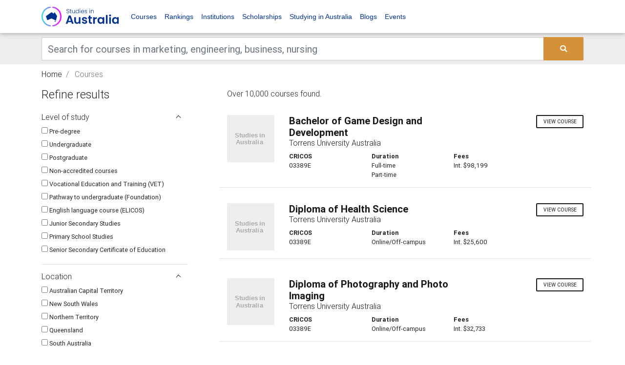

--- FILE ---
content_type: text/html; charset=UTF-8
request_url: https://www.studiesinaustralia.com/courses-in-australia/search?location=QLD&page=986
body_size: 15399
content:
<!DOCTYPE html><html lang="en"><head><meta charset="utf-8"><meta name="viewport" content="width=device-width, initial-scale=1, shrink-to-fit=no"><meta http-equiv="x-ua-compatible" content="ie=edge"><meta name="csrf-token" content="IeHuunOOdaEFBNffcU4PBDC2q6IAX75ZXSpBjqmN"><title>Compare courses | Study in Australia</title><meta name="description" content="10000 courses. Learn about fees, term dates, entry requiriements, duration, structure, rankings and subjects | Study in Australia"><link link rel="apple-touch-icon" sizes="57x57" href="/favicons/sia/apple-icon-57x57.png"><link rel="apple-touch-icon" sizes="60x60" href="/favicons/sia/apple-icon-60x60.png"><link rel="apple-touch-icon" sizes="72x72" href="/favicons/sia/apple-icon-72x72.png"><link rel="apple-touch-icon" sizes="76x76" href="/favicons/sia/apple-icon-76x76.png"><link rel="apple-touch-icon" sizes="114x114" href="/favicons/sia/apple-icon-114x114.png"><link rel="apple-touch-icon" sizes="120x120" href="/favicons/sia/apple-icon-120x120.png"><link rel="apple-touch-icon" sizes="144x144" href="/favicons/sia/apple-icon-144x144.png"><link rel="apple-touch-icon" sizes="152x152" href="/favicons/sia/apple-icon-152x152.png"><link rel="apple-touch-icon" sizes="180x180" href="/favicons/sia/apple-icon-180x180.png"><link rel="icon" type="image/png" sizes="192x192" href="/favicons/sia/android-icon-192x192.png"><link rel="icon" type="image/png" sizes="32x32" href="/favicons/sia/favicon-32x32.png"><link rel="icon" type="image/png" sizes="96x96" href="/favicons/sia/favicon-96x96.png"><link rel="icon" type="image/png" sizes="16x16" href="/favicons/sia/favicon-16x16.png"><link rel="manifest" href="/manifest.json"><meta name="msapplication-TileColor" content="#ffffff"><meta name="msapplication-TileImage" content="/favicons/sia/ms-icon-144x144.png"><meta name="theme-color" content="#ffffff"><meta property="og:locale" content="en_US"/><meta property="og:type" content="article"/><meta property="og:title" content="Compare courses | Study in Australia"/><meta property="og:description" content="10000 courses. Learn about fees, term dates, entry requiriements, duration, structure, rankings and subjects | Study in Australia"/><meta property="og:url" content="https://www.studiesinaustralia.com/courses-in-australia/search"/><meta property="og:site_name" content="" /><meta property="og:updated_time" content="2026-01-16 07:50:00"/><meta name="twitter:card" content="summary"/><meta name="twitter:description" content="10000 courses. Learn about fees, term dates, entry requiriements, duration, structure, rankings and subjects | Study in Australia"/><meta name="twitter:title" content="Compare courses | Study in Australia"/><meta name="twitter:image" content="https://d1vcqlflm6aitx.cloudfront.net/images/150x150/1622607909-sia.webp"/><meta property="og:image" content="https://d1vcqlflm6aitx.cloudfront.net/images/150x150/1622607909-sia.webp"/><meta property="og:image:secure_url" content="https://d1vcqlflm6aitx.cloudfront.net/images/150x150/1622607909-sia.webp"/><meta name="referer" value="" /><link rel="preconnect" href="https://fonts.gstatic.com" crossorigin /><link rel="preconnect" href="https://use.fontawesome.com" crossorigin /><link rel="preconnect" href="https://cdn.jsdeliver.net" crossorigin /><link rel="preconnect" href="https://www.googletagmanager.com" crossorigin /><link rel="preconnect" href="https://maps.googleapis.com" crossorigin /><link media="screen" rel="preload" as="style" onload="this.onload=null;this.rel='stylesheet'" rel="stylesheet" type="text/css" href="//cdn.jsdelivr.net/npm/slick-carousel@1.8.1/slick/slick.css" /><link media="screen" rel="preload" as="style" onload="this.onload=null;this.rel='stylesheet'" rel="stylesheet" type="text/css" href="//cdn.jsdelivr.net/npm/slick-carousel@1.8.1/slick/slick-theme.css" /><link media="screen" rel="preload" as="style" onload="this.onload=null;this.rel='stylesheet'" rel="stylesheet" type="text/css" href="https://use.fontawesome.com/releases/v5.7.0/css/all.css" /><link media="screen" rel="preload" as="style" onload="this.onload=null;this.rel='stylesheet'" rel="stylesheet" type="text/css" href="https://cdnjs.cloudflare.com/ajax/libs/select2/4.0.7/css/select2.min.css" /><link media="screen" rel="stylesheet" type="text/css" href="/css/bootstrap.min.css" /><link media="screen" rel="preload" as="style" onload="this.onload=null;this.rel='stylesheet'" rel="stylesheet" type="text/css" href="/bower_components/seiyria-bootstrap-slider/dist/css/bootstrap-slider.min.css" /><link media="screen" rel="preload" as="style" onload="this.onload=null;this.rel='stylesheet'" rel="stylesheet" type="text/css" href="/bower_components/slider-pro/dist/css/slider-pro.min.css" /><link media="screen" rel="preload" as="style" onload="this.onload=null;this.rel='stylesheet'" rel="stylesheet" type="text/css" href="/bower_components/EasyAutocomplete/dist/easy-autocomplete.min.css" /><link media="screen" rel="preload" as="style" onload="this.onload=null;this.rel='stylesheet'" rel="stylesheet" type="text/css" href="/bower_components/EasyAutocomplete/dist/easy-autocomplete.themes.min.css" /><link media="screen" rel="stylesheet" type="text/css" href="/css/mdb.custom.min.css" /><link media="screen" rel="stylesheet" type="text/css" href="/css/style.min.css" /><link media="screen" rel="stylesheet" type="text/css" href="/css/more-options.css" /><link media="screen" rel="stylesheet" type="text/css" href="/css/sia.theme.css" rel="stylesheet"><script type="text/javascript" id="hs-script-loader" async defer src="//js.hs-scripts.com/22406885.js"></script><script type="application/ld+json"> { "@context":"http://schema.org", "@type":"Organization", "url":"www.studiesinaustralia.com", "legalName":"Studies in Australia", "logo":"https://d1vcqlflm6aitx.cloudfront.net/images/150x150/1622607909-sia.webp", "sameAs":[ "https://www.facebook.com/StudiesInAustralia", "https://twitter.com/studiesinaus", "https://www.instagram.com/Studies_in_Australia/" ] } </script><script type="application/ld+json"> { "@context": "https://schema.org", "@type": "WebSite", "url": "http://www.studiesinaustralia.com", "potentialAction": { "@type": "SearchAction", "target": "https://www.studiesinaustralia.com/courses-in-australia/search?keywords={search_term_string}", "query-input": "required name=search_term_string" } } </script><script type="application/ld+json"> { "@context": "http:\/\/schema.org", "@type": "SearchResultsPage", "url": "https:\/\/www.studiesinaustralia.com\/courses-in-australia\/search?location=QLD&page=986", "thumbnailUrl": "https:\/\/d1vcqlflm6aitx.cloudfront.net\/images\/150x150\/1622607909-sia.webp", "primaryImageOfPage": "https:\/\/d1vcqlflm6aitx.cloudfront.net\/images\/150x150\/1622607909-sia.webp", "image": "https:\/\/d1vcqlflm6aitx.cloudfront.net\/images\/150x150\/1622607909-sia.webp", "about": "10000 courses. Learn about fees, term dates, entry requiriements, duration, structure, rankings and subjects | Study in Australia"} </script><script type="application/ld+json"> {"@context":"https://schema.org", "@type":"BreadcrumbList", "itemListElement":[ { "@type":"ListItem", "position": 1, "name":"Courses", "item":"https://www.studiesinaustralia.com/courses-in-australia/search" } ]} </script><script> var dataLayer = dataLayer || []; dataLayer.push({ "app_id": "3", "page_type": "course_search", "page": "'986'", "location": "'QLD'", "state_abbreviation": "'QLD'", "order_rand": "'1'" }); </script><!--[if lt IE 9]><script src="https://oss.maxcdn.com/html5shiv/3.7.3/html5shiv.min.js"></script><script src="https://oss.maxcdn.com/respond/1.4.2/respond.min.js"></script><![endif]--><noscript><iframe src="//www.googletagmanager.com/ns.html?id=GTM-WBDZG6"height="0" width="0" style="display:none;visibility:hidden"></iframe></noscript><script>(function(w,d,s,l,i){w[l]=w[l]||[];w[l].push({'gtm.start':new Date().getTime(),event:'gtm.js'});var f=d.getElementsByTagName(s)[0],j=d.createElement(s),dl=l!='dataLayer'?'&l='+l:'';j.async=true;j.src='//www.googletagmanager.com/gtm.js?id='+i+dl;f.parentNode.insertBefore(j,f);})(window,document,'script','dataLayer','GTM-WBDZG6');</script><script async='async' src='https://www.googletagservices.com/tag/js/gpt.js'></script><script> var googletag = googletag || {}; googletag.cmd = googletag.cmd || [];</script><meta name="google-site-verification" content="6wfMr_7Qs0LVNyckz3lu3LZvNDURMFpvJyk_QX5qiwM" /><script async src="https://securepubads.g.doubleclick.net/tag/js/gpt.js"></script><script> window.googletag = window.googletag || {cmd: []}; googletag.cmd.push(function() { var web_half_banner_mapping = googletag.sizeMapping() .addSize([0, 0], [300, 70]) .addSize([320, 700], [300, 70]) .addSize([1050, 200], [550, 70]) .build(); var web_search_results_banner = googletag.sizeMapping() .addSize([0, 0], [300, 70]) .addSize([320, 700], [300, 70]) .addSize([1050, 200], [728, 90]) .build(); var web_banner_mapping = googletag.sizeMapping() .addSize([0, 0], [300, 70]) .addSize([320, 700], [300, 70]) .addSize([1050, 200], [728, 90]) .build(); var web_header_mapping = googletag.sizeMapping() .addSize([0, 0], [300, 70]) .addSize([320, 700], [300, 70]) .addSize([1050, 200], [970, 90]) .build(); googletag.defineSlot('/17191597/Superleaderboard_banner', [[970, 90], [300, 70]], 'div-gpt-ad-1596423719574-0').defineSizeMapping(web_header_mapping).addService(googletag.pubads()); googletag.defineSlot('/17191597/web_banner_1', [[300, 70], [728, 90]], 'div-gpt-ad-1574727126632-0').defineSizeMapping(web_banner_mapping).addService(googletag.pubads()); googletag.defineSlot('/17191597/web_banner_2', [[300, 70], [728, 90]], 'div-gpt-ad-1574727126632-1').defineSizeMapping(web_banner_mapping).addService(googletag.pubads()); googletag.defineSlot('/17191597/web_half_banner_1', [[500, 70], [300, 70], [320, 40]], 'div-gpt-ad-1574727126632-2').defineSizeMapping(web_half_banner_mapping).addService(googletag.pubads()); googletag.defineSlot('/17191597/web_half_banner_2', [[500, 70], [300, 70], [320, 40]], 'div-gpt-ad-1574727126632-3').defineSizeMapping(web_half_banner_mapping).addService(googletag.pubads()); googletag.defineSlot('/17191597/web_half_banner_3', [[500, 70], [300, 70], [320, 40]], 'div-gpt-ad-1574727126632-4').defineSizeMapping(web_half_banner_mapping).addService(googletag.pubads()); googletag.defineSlot('/17191597/web_half_banner_4', [[500, 70], [300, 70], [320, 40]], 'div-gpt-ad-1574727126632-5').defineSizeMapping(web_half_banner_mapping).addService(googletag.pubads()); googletag.defineSlot('/17191597/web_search_results_banner_1', [[300, 70], [728, 90]], 'div-gpt-ad-1574727126632-6').defineSizeMapping(web_search_results_banner).addService(googletag.pubads()); googletag.defineSlot('/17191597/web_search_results_banner_1', [[300, 70], [728, 90]], 'div-gpt-ad-1574727126632-7').defineSizeMapping(web_search_results_banner).addService(googletag.pubads()); googletag.defineSlot('/17191597/web_tile_1', [300, 250], 'div-gpt-ad-1574727126632-8').addService(googletag.pubads()); googletag.defineSlot('/17191597/web_tile_2', [300, 250], 'div-gpt-ad-1574727126632-9').addService(googletag.pubads()); googletag.defineSlot('/17191597/web_tile_3', [300, 250], 'div-gpt-ad-1574727126632-10').addService(googletag.pubads()); googletag.defineSlot('/17191597/web_tile_4', [300, 250], 'div-gpt-ad-1574727126632-11').addService(googletag.pubads()); googletag.pubads().setTargeting('app_id', ['3']); googletag.pubads().setTargeting('page_template', ['course_search']); googletag.pubads().setTargeting('location', ['QLD']); googletag.pubads().setTargeting('page', ['986']); googletag.pubads().setTargeting('state_abbreviation', ['QLD']); googletag.pubads().setTargeting('order_rand', ['1']); googletag.pubads().enableSingleRequest(); googletag.pubads().collapseEmptyDivs(); googletag.enableServices(); }); </script><script defer src="https://cdn.jsdelivr.net/npm/alpinejs@3.x.x/dist/cdn.min.js"></script><script type="text/javascript"> +function(a,p,P,b,y){a.braze={};a.brazeQueue=[];for(var s="BrazeSdkMetadata DeviceProperties Card Card.prototype.dismissCard Card.prototype.removeAllSubscriptions Card.prototype.removeSubscription Card.prototype.subscribeToClickedEvent Card.prototype.subscribeToDismissedEvent Card.fromContentCardsJson ImageOnly CaptionedImage ClassicCard ControlCard ContentCards ContentCards.prototype.getUnviewedCardCount Feed Feed.prototype.getUnreadCardCount ControlMessage InAppMessage InAppMessage.SlideFrom InAppMessage.ClickAction InAppMessage.DismissType InAppMessage.OpenTarget InAppMessage.ImageStyle InAppMessage.Orientation InAppMessage.TextAlignment InAppMessage.CropType InAppMessage.prototype.closeMessage InAppMessage.prototype.removeAllSubscriptions InAppMessage.prototype.removeSubscription InAppMessage.prototype.subscribeToClickedEvent InAppMessage.prototype.subscribeToDismissedEvent InAppMessage.fromJson FullScreenMessage ModalMessage HtmlMessage SlideUpMessage User User.Genders User.NotificationSubscriptionTypes User.prototype.addAlias User.prototype.addToCustomAttributeArray User.prototype.addToSubscriptionGroup User.prototype.getUserId User.prototype.getUserId User.prototype.incrementCustomUserAttribute User.prototype.removeFromCustomAttributeArray User.prototype.removeFromSubscriptionGroup User.prototype.setCountry User.prototype.setCustomLocationAttribute User.prototype.setCustomUserAttribute User.prototype.setDateOfBirth User.prototype.setEmail User.prototype.setEmailNotificationSubscriptionType User.prototype.setFirstName User.prototype.setGender User.prototype.setHomeCity User.prototype.setLanguage User.prototype.setLastKnownLocation User.prototype.setLastName User.prototype.setPhoneNumber User.prototype.setPushNotificationSubscriptionType InAppMessageButton InAppMessageButton.prototype.removeAllSubscriptions InAppMessageButton.prototype.removeSubscription InAppMessageButton.prototype.subscribeToClickedEvent FeatureFlag FeatureFlag.prototype.getStringProperty FeatureFlag.prototype.getNumberProperty FeatureFlag.prototype.getBooleanProperty FeatureFlag.prototype.getImageProperty FeatureFlag.prototype.getJsonProperty FeatureFlag.prototype.getTimestampProperty automaticallyShowInAppMessages destroyFeed hideContentCards showContentCards showFeed showInAppMessage deferInAppMessage toggleContentCards toggleFeed changeUser destroy getDeviceId getDeviceId initialize isPushBlocked isPushPermissionGranted isPushSupported logCardClick logCardDismissal logCardImpressions logContentCardImpressions logContentCardClick logCustomEvent logFeedDisplayed logInAppMessageButtonClick logInAppMessageClick logInAppMessageHtmlClick logInAppMessageImpression logPurchase openSession requestPushPermission removeAllSubscriptions removeSubscription requestContentCardsRefresh requestFeedRefresh refreshFeatureFlags requestImmediateDataFlush enableSDK isDisabled setLogger setSdkAuthenticationSignature addSdkMetadata disableSDK subscribeToContentCardsUpdates subscribeToFeedUpdates subscribeToInAppMessage subscribeToSdkAuthenticationFailures toggleLogging unregisterPush wipeData handleBrazeAction subscribeToFeatureFlagsUpdates getAllFeatureFlags logFeatureFlagImpression isInitialized".split(" "),i=0;i<s.length;i++){for(var m=s[i],k=a.braze,l=m.split("."),j=0;j<l.length-1;j++)k=k[l[j]];k[l[j]]=(new Function("return function "+m.replace(/\./g,"_")+"(){window.brazeQueue.push(arguments); return true}"))()}window.braze.getDeferredInAppMessage=function(){return new window.braze.InAppMessage};window.braze.getCachedContentCards=function(){return new window.braze.ContentCards};window.braze.getCachedFeed=function(){return new window.braze.Feed};window.braze.getUser=function(){return new window.braze.User};window.braze.getFeatureFlag=function(){return new window.braze.FeatureFlag};(y=p.createElement(P)).type='text/javascript'; y.src='https://js.appboycdn.com/web-sdk/5.4/braze.min.js'; y.async=1;(b=p.getElementsByTagName(P)[0]).parentNode.insertBefore(y,b) }(window,document,'script'); braze.initialize('7b59c8bf-bc4b-464a-99ae-d2f41c508cbd', { baseUrl: 'sdk.iad-05.braze.com', allowUserSuppliedJavascript: true, }); braze.automaticallyShowInAppMessages(); braze.openSession(); </script></head><body><noscript><iframe src="https://www.googletagmanager.com/ns.html?id=GTM-WBDZG6"height="0" width="0" style="display:none;visibility:hidden"></iframe></noscript><header><nav class="navbar navbar-expand-lg navbar-light brand-bg-color navbar-fixed-top"><div class="container"><a class="navbar-brand" href="/"><img src="/img/sia_lockup_primary_dark.svg" alt="Good Careers Guide" /></a><button class="navbar-toggler" type="button" data-toggle="collapse" data-target="#basicExampleNav" aria-controls="basicExampleNav" aria-expanded="false" aria-label="Toggle navigation"><span class="navbar-toggler-icon"></span></button><div class="collapse navbar-collapse" id="basicExampleNav"><ul class="navbar-nav mr-auto"><li class="nav-item"><a class="nav-link" href="https://www.studiesinaustralia.com/courses-in-australia">Courses</a></li><li class="nav-item"><a class="nav-link" href="https://www.studiesinaustralia.com/university-ratings-rankings">Rankings</a></li><li class="nav-item"><a class="nav-link" href="https://www.studiesinaustralia.com/universities-colleges-tafes-schools">Institutions</a></li><li class="nav-item"><a class="nav-link" href="https://www.studiesinaustralia.com/scholarships-in-australia">Scholarships</a></li><li class="nav-item"><a class="nav-link" href="https://www.studiesinaustralia.com/studying-in-australia">Studying in Australia</a></li><li class="nav-item"><a class="nav-link" href="https://www.studiesinaustralia.com/Blog">Blogs</a></li><li class="nav-item"><a class="nav-link" target="_blank" href="https://events.studiesinaustralia.com/">Events</a></li></ul><ul class="navbar-nav ml-auto"></span></a></li></ul></div></div></nav></header><div class="bg-dark-gray"><div class="container"><div class="row"><div class="col-md-12 mt-2 mb-2"><form id="search-bar-form" action="https://www.studiesinaustralia.com/courses-in-australia/search" method="GET"><div class="input-group"><input id="course_search_keywords" class="form-control form-control-lg rounded-0" type="text" placeholder="Search for courses in marketing, engineering, business, nursing" aria-label="Keywords" name="keywords" value=""><div class="input-group-append"><button type="submit" class="btn btn-primary m-0"><i class="fas fa-search"></i></button></div></div></form></div></div></div></div><div class="d-none d-sm-block"><div class="container pt-2 d-none d-sm-block"><div class="row"><div class="col-md-12"><nav aria-label="breadcrumb"><ol class="breadcrumb p-0 bg-inherit"><li class="breadcrumb-item "><a href="/">Home</a></li><li class="breadcrumb-item active"> Courses </li></ol></nav></div></div></div><div class="mb-mobile-3"></div></div><main class="mb-5"><div class="container"><div class="row"><div class="col-xl-4 col-md-4 col-12 widget-column mt-0 d-none d-sm-block"><section class="section search-filter-section"><h4> Refine results </h4><form class="search-filter-form"><ul class="list-group list-group-flush"><li class="list-group-item px-0"><a class="filter w-100 d-block" data-toggle="collapse" href="#simple_qualification_ids" role="button" aria-expanded="true" aria-controls="simple_qualification_ids"> Level of study <span class="caret mr-3"></span></a><div class=" " id="simple_qualification_ids"><div class="mt-2 "><ul class="p-0 list-style-none small"><li><label><input class="search-filter" type="checkbox" name="simple_qualification_ids[]" value="1" data-url-part="pre-degree" > Pre-degree </label></li><li><label><input class="search-filter" type="checkbox" name="simple_qualification_ids[]" value="2" data-url-part="undergraduate" > Undergraduate </label></li><li><label><input class="search-filter" type="checkbox" name="simple_qualification_ids[]" value="3" data-url-part="postgraduate" > Postgraduate </label></li><li><label><input class="search-filter" type="checkbox" name="simple_qualification_ids[]" value="4" data-url-part="non-accredited-courses" > Non-accredited courses </label></li><li><label><input class="search-filter" type="checkbox" name="simple_qualification_ids[]" value="5" data-url-part="vocational-education-and-training-(vet)" > Vocational Education and Training (VET) </label></li><li><label><input class="search-filter" type="checkbox" name="simple_qualification_ids[]" value="6" data-url-part="pathway-to-undergraduate-(foundation)" > Pathway to undergraduate (Foundation) </label></li><li><label><input class="search-filter" type="checkbox" name="simple_qualification_ids[]" value="7" data-url-part="english-language-course-(elicos)" > English language course (ELICOS) </label></li><li><label><input class="search-filter" type="checkbox" name="simple_qualification_ids[]" value="8" data-url-part="junior-secondary-studies" > Junior Secondary Studies </label></li><li><label><input class="search-filter" type="checkbox" name="simple_qualification_ids[]" value="9" data-url-part="primary-school-studies" > Primary School Studies </label></li><li><label><input class="search-filter" type="checkbox" name="simple_qualification_ids[]" value="10" data-url-part="senior-secondary-certificate-of-education" > Senior Secondary Certificate of Education </label></li></ul></div></div></li><li class="list-group-item px-0"><a class="filter w-100 d-block" data-toggle="collapse" href="#state_ids" role="button" aria-expanded="true" aria-controls="state_ids"> Location <span class="caret mr-3"></span></a><div class=" " id="state_ids"><div class="mt-2 "><ul class="p-0 list-style-none small"><li><label><input class="search-filter" type="checkbox" name="state_ids[]" value="1" data-url-part="australian-capital-territory" > Australian Capital Territory </label></li><li><label><input class="search-filter" type="checkbox" name="state_ids[]" value="2" data-url-part="new-south-wales" > New South Wales </label></li><li><label><input class="search-filter" type="checkbox" name="state_ids[]" value="3" data-url-part="northern-territory" > Northern Territory </label></li><li><label><input class="search-filter" type="checkbox" name="state_ids[]" value="4" data-url-part="queensland" > Queensland </label></li><li><label><input class="search-filter" type="checkbox" name="state_ids[]" value="5" data-url-part="south-australia" > South Australia </label></li><li><label><input class="search-filter" type="checkbox" name="state_ids[]" value="6" data-url-part="tasmania" > Tasmania </label></li><li><label><input class="search-filter" type="checkbox" name="state_ids[]" value="7" data-url-part="victoria" > Victoria </label></li><li><label><input class="search-filter" type="checkbox" name="state_ids[]" value="8" data-url-part="western-australia" > Western Australia </label></li></ul></div></div></li><li class="list-group-item px-0"><a class="filter w-100 d-block" data-toggle="collapse" href="#attendance_ids" role="button" aria-expanded="true" aria-controls="attendance_ids"> Study mode <span class="caret mr-3"></span></a><div class=" " id="attendance_ids"><div class="mt-2 "><ul class="p-0 list-style-none small"><li><label><input class="search-filter" type="checkbox" name="attendance_ids[]" value="1" data-url-part="online-off-campus" > Online/Off-campus </label></li><li><label><input class="search-filter" type="checkbox" name="attendance_ids[]" value="2" data-url-part="flexible-delivery" > Flexible Delivery </label></li><li><label><input class="search-filter" type="checkbox" name="attendance_ids[]" value="3" data-url-part="full-time" > Full-time </label></li><li><label><input class="search-filter" type="checkbox" name="attendance_ids[]" value="6" data-url-part="part-time" > Part-time </label></li></ul></div></div></li><li class="list-group-item px-0"><a class="filter w-100 d-block" data-toggle="collapse" href="#field_of_study_ids" role="button" aria-expanded="true" aria-controls="field_of_study_ids"> Field of study <span class="caret mr-3"></span></a><div class=" " id="field_of_study_ids"><div class="mt-2 search-filter-scroll"><ul class="p-0 list-style-none small"><li><label><input class="search-filter" type="checkbox" name="field_of_study_ids[]" value="1" data-url-part="accounting" > Accounting </label></li><li><label><input class="search-filter" type="checkbox" name="field_of_study_ids[]" value="2" data-url-part="agriculture" > Agriculture </label></li><li><label><input class="search-filter" type="checkbox" name="field_of_study_ids[]" value="3" data-url-part="architecture" > Architecture </label></li><li><label><input class="search-filter" type="checkbox" name="field_of_study_ids[]" value="4" data-url-part="built-environment" > Built environment </label></li><li><label><input class="search-filter" type="checkbox" name="field_of_study_ids[]" value="5" data-url-part="business-and-management" > Business and management </label></li><li><label><input class="search-filter" type="checkbox" name="field_of_study_ids[]" value="6" data-url-part="communications" > Communications </label></li><li><label><input class="search-filter" type="checkbox" name="field_of_study_ids[]" value="7" data-url-part="computing-and-information-technology" > Computing and information technology </label></li><li><label><input class="search-filter" type="checkbox" name="field_of_study_ids[]" value="31" data-url-part="creative-arts" > Creative arts </label></li><li><label><input class="search-filter" type="checkbox" name="field_of_study_ids[]" value="10" data-url-part="dentistry" > Dentistry </label></li><li><label><input class="search-filter" type="checkbox" name="field_of_study_ids[]" value="11" data-url-part="economics" > Economics </label></li><li><label><input class="search-filter" type="checkbox" name="field_of_study_ids[]" value="12" data-url-part="education-and-training" > Education and training </label></li><li><label><input class="search-filter" type="checkbox" name="field_of_study_ids[]" value="13" data-url-part="engineering-and-technology" > Engineering and technology </label></li><li><label><input class="search-filter" type="checkbox" name="field_of_study_ids[]" value="8" data-url-part="environmental-studies" > Environmental studies </label></li><li><label><input class="search-filter" type="checkbox" name="field_of_study_ids[]" value="15" data-url-part="health-services-and-support" > Health services and support </label></li><li><label><input class="search-filter" type="checkbox" name="field_of_study_ids[]" value="17" data-url-part="humanities-and-social-sciences" > Humanities and social sciences </label></li><li><label><input class="search-filter" type="checkbox" name="field_of_study_ids[]" value="18" data-url-part="languages" > Languages </label></li><li><label><input class="search-filter" type="checkbox" name="field_of_study_ids[]" value="19" data-url-part="law" > Law </label></li><li><label><input class="search-filter" type="checkbox" name="field_of_study_ids[]" value="23" data-url-part="mathematics" > Mathematics </label></li><li><label><input class="search-filter" type="checkbox" name="field_of_study_ids[]" value="24" data-url-part="medicine" > Medicine </label></li><li><label><input class="search-filter" type="checkbox" name="field_of_study_ids[]" value="25" data-url-part="nursing" > Nursing </label></li><li><label><input class="search-filter" type="checkbox" name="field_of_study_ids[]" value="20" data-url-part="para-legal-studies" > Para-legal studies </label></li><li><label><input class="search-filter" type="checkbox" name="field_of_study_ids[]" value="21" data-url-part="pharmacy" > Pharmacy </label></li><li><label><input class="search-filter" type="checkbox" name="field_of_study_ids[]" value="26" data-url-part="psychology" > Psychology </label></li><li><label><input class="search-filter" type="checkbox" name="field_of_study_ids[]" value="14" data-url-part="rehabilitation" > Rehabilitation </label></li><li><label><input class="search-filter" type="checkbox" name="field_of_study_ids[]" value="27" data-url-part="sciences" > Sciences </label></li><li><label><input class="search-filter" type="checkbox" name="field_of_study_ids[]" value="28" data-url-part="social-work" > Social work </label></li><li><label><input class="search-filter" type="checkbox" name="field_of_study_ids[]" value="22" data-url-part="sport-and-leisure" > Sport and leisure </label></li><li><label><input class="search-filter" type="checkbox" name="field_of_study_ids[]" value="29" data-url-part="surveying" > Surveying </label></li><li><label><input class="search-filter" type="checkbox" name="field_of_study_ids[]" value="16" data-url-part="tourism-and-hospitality" > Tourism and hospitality </label></li><li><label><input class="search-filter" type="checkbox" name="field_of_study_ids[]" value="30" data-url-part="veterinary-science" > Veterinary science </label></li></ul></div></div></li></ul></form><div class="sticky-top"><div id='div-gpt-ad-1574727126632-8' style='width: 300px; height: 250px; float:right; margin-bottom:10px'><script> googletag.cmd.push(function() { googletag.display('div-gpt-ad-1574727126632-8'); }); </script></div><div id='div-gpt-ad-1574727126632-9' style='width: 300px; height: 250px; float:right; margin-bottom:10px'><script> googletag.cmd.push(function() { googletag.display('div-gpt-ad-1574727126632-9'); }); </script></div><div id='div-gpt-ad-1574727126632-10' style='width: 300px; height: 250px; float:right; margin-bottom:10px'><script> googletag.cmd.push(function() { googletag.display('div-gpt-ad-1574727126632-10'); }); </script></div><div id='div-gpt-ad-1574727126632-11' style='width: 300px; height: 250px; float:right; margin-bottom:10px'><script> googletag.cmd.push(function() { googletag.display('div-gpt-ad-1574727126632-11'); }); </script></div><script async src="//pagead2.googlesyndication.com/pagead/js/adsbygoogle.js"></script><ins class="adsbygoogle" style="display:inline-block;width:300px;height:250px;float:right; margin-bottom:10px" data-ad-client="ca-pub-3134209822084861" data-ad-slot="6107192364"></ins><script> (adsbygoogle = window.adsbygoogle || []).push({}); </script></div></section></div><div class="d-block d-sm-none sticky-top w-100"><a class="btn btn-lg btn-primary toggle-filters-button w-100" href="#"> Refine results </a></div><div class="filters-wrap d-block d-sm-none"><div class="filters-sidebar"><a class="btn btn-lg btn-primary toggle-filters-button w-100" href="#"> View results </a><form class="search-filter-form p-4"><ul class="list-group list-group-flush"><li class="list-group-item px-0"><a class="filter w-100 d-block" data-toggle="collapse" href="#simple_qualification_ids" role="button" aria-expanded="true" aria-controls="simple_qualification_ids"> Level of study <span class="caret mr-3"></span></a><div class=" " id="simple_qualification_ids"><div class="mt-2 "><ul class="p-0 list-style-none small"><li><label><input class="search-filter" type="checkbox" name="simple_qualification_ids[]" value="1" data-url-part="pre-degree" > Pre-degree </label></li><li><label><input class="search-filter" type="checkbox" name="simple_qualification_ids[]" value="2" data-url-part="undergraduate" > Undergraduate </label></li><li><label><input class="search-filter" type="checkbox" name="simple_qualification_ids[]" value="3" data-url-part="postgraduate" > Postgraduate </label></li><li><label><input class="search-filter" type="checkbox" name="simple_qualification_ids[]" value="4" data-url-part="non-accredited-courses" > Non-accredited courses </label></li><li><label><input class="search-filter" type="checkbox" name="simple_qualification_ids[]" value="5" data-url-part="vocational-education-and-training-(vet)" > Vocational Education and Training (VET) </label></li><li><label><input class="search-filter" type="checkbox" name="simple_qualification_ids[]" value="6" data-url-part="pathway-to-undergraduate-(foundation)" > Pathway to undergraduate (Foundation) </label></li><li><label><input class="search-filter" type="checkbox" name="simple_qualification_ids[]" value="7" data-url-part="english-language-course-(elicos)" > English language course (ELICOS) </label></li><li><label><input class="search-filter" type="checkbox" name="simple_qualification_ids[]" value="8" data-url-part="junior-secondary-studies" > Junior Secondary Studies </label></li><li><label><input class="search-filter" type="checkbox" name="simple_qualification_ids[]" value="9" data-url-part="primary-school-studies" > Primary School Studies </label></li><li><label><input class="search-filter" type="checkbox" name="simple_qualification_ids[]" value="10" data-url-part="senior-secondary-certificate-of-education" > Senior Secondary Certificate of Education </label></li></ul></div></div></li><li class="list-group-item px-0"><a class="filter w-100 d-block" data-toggle="collapse" href="#state_ids" role="button" aria-expanded="true" aria-controls="state_ids"> Location <span class="caret mr-3"></span></a><div class=" " id="state_ids"><div class="mt-2 "><ul class="p-0 list-style-none small"><li><label><input class="search-filter" type="checkbox" name="state_ids[]" value="1" data-url-part="australian-capital-territory" > Australian Capital Territory </label></li><li><label><input class="search-filter" type="checkbox" name="state_ids[]" value="2" data-url-part="new-south-wales" > New South Wales </label></li><li><label><input class="search-filter" type="checkbox" name="state_ids[]" value="3" data-url-part="northern-territory" > Northern Territory </label></li><li><label><input class="search-filter" type="checkbox" name="state_ids[]" value="4" data-url-part="queensland" > Queensland </label></li><li><label><input class="search-filter" type="checkbox" name="state_ids[]" value="5" data-url-part="south-australia" > South Australia </label></li><li><label><input class="search-filter" type="checkbox" name="state_ids[]" value="6" data-url-part="tasmania" > Tasmania </label></li><li><label><input class="search-filter" type="checkbox" name="state_ids[]" value="7" data-url-part="victoria" > Victoria </label></li><li><label><input class="search-filter" type="checkbox" name="state_ids[]" value="8" data-url-part="western-australia" > Western Australia </label></li></ul></div></div></li><li class="list-group-item px-0"><a class="filter w-100 d-block" data-toggle="collapse" href="#attendance_ids" role="button" aria-expanded="true" aria-controls="attendance_ids"> Study mode <span class="caret mr-3"></span></a><div class=" " id="attendance_ids"><div class="mt-2 "><ul class="p-0 list-style-none small"><li><label><input class="search-filter" type="checkbox" name="attendance_ids[]" value="1" data-url-part="online-off-campus" > Online/Off-campus </label></li><li><label><input class="search-filter" type="checkbox" name="attendance_ids[]" value="2" data-url-part="flexible-delivery" > Flexible Delivery </label></li><li><label><input class="search-filter" type="checkbox" name="attendance_ids[]" value="3" data-url-part="full-time" > Full-time </label></li><li><label><input class="search-filter" type="checkbox" name="attendance_ids[]" value="6" data-url-part="part-time" > Part-time </label></li></ul></div></div></li><li class="list-group-item px-0"><a class="filter w-100 d-block" data-toggle="collapse" href="#field_of_study_ids" role="button" aria-expanded="true" aria-controls="field_of_study_ids"> Field of study <span class="caret mr-3"></span></a><div class=" " id="field_of_study_ids"><div class="mt-2 search-filter-scroll"><ul class="p-0 list-style-none small"><li><label><input class="search-filter" type="checkbox" name="field_of_study_ids[]" value="1" data-url-part="accounting" > Accounting </label></li><li><label><input class="search-filter" type="checkbox" name="field_of_study_ids[]" value="2" data-url-part="agriculture" > Agriculture </label></li><li><label><input class="search-filter" type="checkbox" name="field_of_study_ids[]" value="3" data-url-part="architecture" > Architecture </label></li><li><label><input class="search-filter" type="checkbox" name="field_of_study_ids[]" value="4" data-url-part="built-environment" > Built environment </label></li><li><label><input class="search-filter" type="checkbox" name="field_of_study_ids[]" value="5" data-url-part="business-and-management" > Business and management </label></li><li><label><input class="search-filter" type="checkbox" name="field_of_study_ids[]" value="6" data-url-part="communications" > Communications </label></li><li><label><input class="search-filter" type="checkbox" name="field_of_study_ids[]" value="7" data-url-part="computing-and-information-technology" > Computing and information technology </label></li><li><label><input class="search-filter" type="checkbox" name="field_of_study_ids[]" value="31" data-url-part="creative-arts" > Creative arts </label></li><li><label><input class="search-filter" type="checkbox" name="field_of_study_ids[]" value="10" data-url-part="dentistry" > Dentistry </label></li><li><label><input class="search-filter" type="checkbox" name="field_of_study_ids[]" value="11" data-url-part="economics" > Economics </label></li><li><label><input class="search-filter" type="checkbox" name="field_of_study_ids[]" value="12" data-url-part="education-and-training" > Education and training </label></li><li><label><input class="search-filter" type="checkbox" name="field_of_study_ids[]" value="13" data-url-part="engineering-and-technology" > Engineering and technology </label></li><li><label><input class="search-filter" type="checkbox" name="field_of_study_ids[]" value="8" data-url-part="environmental-studies" > Environmental studies </label></li><li><label><input class="search-filter" type="checkbox" name="field_of_study_ids[]" value="15" data-url-part="health-services-and-support" > Health services and support </label></li><li><label><input class="search-filter" type="checkbox" name="field_of_study_ids[]" value="17" data-url-part="humanities-and-social-sciences" > Humanities and social sciences </label></li><li><label><input class="search-filter" type="checkbox" name="field_of_study_ids[]" value="18" data-url-part="languages" > Languages </label></li><li><label><input class="search-filter" type="checkbox" name="field_of_study_ids[]" value="19" data-url-part="law" > Law </label></li><li><label><input class="search-filter" type="checkbox" name="field_of_study_ids[]" value="23" data-url-part="mathematics" > Mathematics </label></li><li><label><input class="search-filter" type="checkbox" name="field_of_study_ids[]" value="24" data-url-part="medicine" > Medicine </label></li><li><label><input class="search-filter" type="checkbox" name="field_of_study_ids[]" value="25" data-url-part="nursing" > Nursing </label></li><li><label><input class="search-filter" type="checkbox" name="field_of_study_ids[]" value="20" data-url-part="para-legal-studies" > Para-legal studies </label></li><li><label><input class="search-filter" type="checkbox" name="field_of_study_ids[]" value="21" data-url-part="pharmacy" > Pharmacy </label></li><li><label><input class="search-filter" type="checkbox" name="field_of_study_ids[]" value="26" data-url-part="psychology" > Psychology </label></li><li><label><input class="search-filter" type="checkbox" name="field_of_study_ids[]" value="14" data-url-part="rehabilitation" > Rehabilitation </label></li><li><label><input class="search-filter" type="checkbox" name="field_of_study_ids[]" value="27" data-url-part="sciences" > Sciences </label></li><li><label><input class="search-filter" type="checkbox" name="field_of_study_ids[]" value="28" data-url-part="social-work" > Social work </label></li><li><label><input class="search-filter" type="checkbox" name="field_of_study_ids[]" value="22" data-url-part="sport-and-leisure" > Sport and leisure </label></li><li><label><input class="search-filter" type="checkbox" name="field_of_study_ids[]" value="29" data-url-part="surveying" > Surveying </label></li><li><label><input class="search-filter" type="checkbox" name="field_of_study_ids[]" value="16" data-url-part="tourism-and-hospitality" > Tourism and hospitality </label></li><li><label><input class="search-filter" type="checkbox" name="field_of_study_ids[]" value="30" data-url-part="veterinary-science" > Veterinary science </label></li></ul></div></div></li></ul></form></div></div><div class="col-xl-8 col-md-8 col-12"><div id="search-results"><p class="search-result-count"> Over 10,000 courses found. </p><div id="search-results-input" data-app_id="'3'" data-page_template="'course_search'" data-location="'QLD'" data-page="'986'" data-state_abbreviation="'QLD'" data-order_rand="'1'" ></div><div class="row mt-2 mb-3 pt-3 pb-3 bg-white border-bottom"><div class="col-md-2 d-none d-sm-block"><a href="https://www.studiesinaustralia.com/courses-in-australia/torrens-university-australia/courses/bachelor-of-game-design-and-development"><img class="d-flex mr-3 search-logo" loading="lazy" src="https://d1vcqlflm6aitx.cloudfront.net/images/holding/3_100_100.svg" alt="Studies in Australia"></a></div><div class="col-md-8"><div class="row"><div class="col-md-10"><div class="media-body"><a rel="canonical" href="https://www.studiesinaustralia.com/courses-in-australia/torrens-university-australia/courses/bachelor-of-game-design-and-development"><h5 class="mb-0 font-weight-bold">Bachelor of Game Design and Development</h5></a><a rel="canonical" href="https://www.studiesinaustralia.com/courses-in-australia/torrens-university-australia"><h6 class="">Torrens University Australia</h6></a></div></div><div class="col-md-4 col-6 small"><b>CRICOS</b><br /> 03389E </div><div class="col-md-4 col-6 small"><b>Duration</b><br /> Full-time <br /> Part-time <br /></div><div class="col-md-4 col-6 small"><b>Fees</b><br /> Int. $98,199 </div></div></div><div class="col-md-2"><a href="https://www.studiesinaustralia.com/courses-in-australia/torrens-university-australia/courses/bachelor-of-game-design-and-development" class="btn btn-sm btn-outline-primary m-0 p-1 w-100"> view course </a></div></div><div class="row mt-2 mb-3 pt-3 pb-3 bg-white border-bottom"><div class="col-md-2 d-none d-sm-block"><a href="https://www.studiesinaustralia.com/courses-in-australia/torrens-university-australia/courses/diploma-of-health-science"><img class="d-flex mr-3 search-logo" loading="lazy" src="https://d1vcqlflm6aitx.cloudfront.net/images/holding/3_100_100.svg" alt="Studies in Australia"></a></div><div class="col-md-8"><div class="row"><div class="col-md-10"><div class="media-body"><a rel="canonical" href="https://www.studiesinaustralia.com/courses-in-australia/torrens-university-australia/courses/diploma-of-health-science"><h5 class="mb-0 font-weight-bold">Diploma of Health Science</h5></a><a rel="canonical" href="https://www.studiesinaustralia.com/courses-in-australia/torrens-university-australia"><h6 class="">Torrens University Australia</h6></a></div></div><div class="col-md-4 col-6 small"><b>CRICOS</b><br /> 03389E </div><div class="col-md-4 col-6 small"><b>Duration</b><br /> Online/Off-campus <br /></div><div class="col-md-4 col-6 small"><b>Fees</b><br /> Int. $25,600 </div></div></div><div class="col-md-2"><a href="https://www.studiesinaustralia.com/courses-in-australia/torrens-university-australia/courses/diploma-of-health-science" class="btn btn-sm btn-outline-primary m-0 p-1 w-100"> view course </a></div></div><div class="row"><div class="col-md-12 text-center"><div id='div-gpt-ad-1574727126632-6'><script> googletag.cmd.push(function() { googletag.display('div-gpt-ad-1574727126632-6'); }); </script></div></div></div><div class="row mt-2 mb-3 pt-3 pb-3 bg-white border-bottom"><div class="col-md-2 d-none d-sm-block"><a href="https://www.studiesinaustralia.com/courses-in-australia/torrens-university-australia/courses/diploma-of-photography-and-photo-imaging"><img class="d-flex mr-3 search-logo" loading="lazy" src="https://d1vcqlflm6aitx.cloudfront.net/images/holding/3_100_100.svg" alt="Studies in Australia"></a></div><div class="col-md-8"><div class="row"><div class="col-md-10"><div class="media-body"><a rel="canonical" href="https://www.studiesinaustralia.com/courses-in-australia/torrens-university-australia/courses/diploma-of-photography-and-photo-imaging"><h5 class="mb-0 font-weight-bold">Diploma of Photography and Photo Imaging</h5></a><a rel="canonical" href="https://www.studiesinaustralia.com/courses-in-australia/torrens-university-australia"><h6 class="">Torrens University Australia</h6></a></div></div><div class="col-md-4 col-6 small"><b>CRICOS</b><br /> 03389E </div><div class="col-md-4 col-6 small"><b>Duration</b><br /> Online/Off-campus <br /></div><div class="col-md-4 col-6 small"><b>Fees</b><br /> Int. $32,733 </div></div></div><div class="col-md-2"><a href="https://www.studiesinaustralia.com/courses-in-australia/torrens-university-australia/courses/diploma-of-photography-and-photo-imaging" class="btn btn-sm btn-outline-primary m-0 p-1 w-100"> view course </a></div></div><div class="row mt-2 mb-3 pt-3 pb-3 bg-white border-bottom"><div class="col-md-2 d-none d-sm-block"><a href="https://www.studiesinaustralia.com/courses-in-australia/torrens-university-australia/courses/doctor-of-philosophy"><img class="d-flex mr-3 search-logo" loading="lazy" src="https://d1vcqlflm6aitx.cloudfront.net/images/holding/3_100_100.svg" alt="Studies in Australia"></a></div><div class="col-md-8"><div class="row"><div class="col-md-10"><div class="media-body"><a rel="canonical" href="https://www.studiesinaustralia.com/courses-in-australia/torrens-university-australia/courses/doctor-of-philosophy"><h5 class="mb-0 font-weight-bold">Doctor of Philosophy</h5></a><a rel="canonical" href="https://www.studiesinaustralia.com/courses-in-australia/torrens-university-australia"><h6 class="">Torrens University Australia</h6></a></div></div><div class="col-md-4 col-6 small"><b>CRICOS</b><br /> 03389E </div><div class="col-md-4 col-6 small"><b>Duration</b><br /> Flexible Delivery <br /> Online/Off-campus <br /> Part-time <br /></div><div class="col-md-4 col-6 small"><b>Fees</b><br /></div></div></div><div class="col-md-2"><a href="https://www.studiesinaustralia.com/courses-in-australia/torrens-university-australia/courses/doctor-of-philosophy" class="btn btn-sm btn-outline-primary m-0 p-1 w-100"> view course </a></div></div><div class="row mt-2 mb-3 pt-3 pb-3 bg-white border-bottom"><div class="col-md-2 d-none d-sm-block"><a href="https://www.studiesinaustralia.com/courses-in-australia/torrens-university-australia/courses/graduate-certificate-of-education-mental-health"><img class="d-flex mr-3 search-logo" loading="lazy" src="https://d1vcqlflm6aitx.cloudfront.net/images/holding/3_100_100.svg" alt="Studies in Australia"></a></div><div class="col-md-8"><div class="row"><div class="col-md-10"><div class="media-body"><a rel="canonical" href="https://www.studiesinaustralia.com/courses-in-australia/torrens-university-australia/courses/graduate-certificate-of-education-mental-health"><h5 class="mb-0 font-weight-bold">Graduate Certificate of Education (Mental Health)</h5></a><a rel="canonical" href="https://www.studiesinaustralia.com/courses-in-australia/torrens-university-australia"><h6 class="">Torrens University Australia</h6></a></div></div><div class="col-md-4 col-6 small"><b>CRICOS</b><br /> 03389E </div><div class="col-md-4 col-6 small"><b>Duration</b><br /> Full-time <br /> Part-time <br /></div><div class="col-md-4 col-6 small"><b>Fees</b><br /> Int. $13,250 </div></div></div><div class="col-md-2"><a href="https://www.studiesinaustralia.com/courses-in-australia/torrens-university-australia/courses/graduate-certificate-of-education-mental-health" class="btn btn-sm btn-outline-primary m-0 p-1 w-100"> view course </a></div></div><div class="row mt-2 mb-3 pt-3 pb-3 bg-white border-bottom"><div class="col-md-2 d-none d-sm-block"><a href="https://www.studiesinaustralia.com/courses-in-australia/torrens-university-australia/courses/graduate-certificate-of-education-special-education"><img class="d-flex mr-3 search-logo" loading="lazy" src="https://d1vcqlflm6aitx.cloudfront.net/images/holding/3_100_100.svg" alt="Studies in Australia"></a></div><div class="col-md-8"><div class="row"><div class="col-md-10"><div class="media-body"><a rel="canonical" href="https://www.studiesinaustralia.com/courses-in-australia/torrens-university-australia/courses/graduate-certificate-of-education-special-education"><h5 class="mb-0 font-weight-bold">Graduate Certificate of Education (Special Education)</h5></a><a rel="canonical" href="https://www.studiesinaustralia.com/courses-in-australia/torrens-university-australia"><h6 class="">Torrens University Australia</h6></a></div></div><div class="col-md-4 col-6 small"><b>CRICOS</b><br /> 03389E </div><div class="col-md-4 col-6 small"><b>Duration</b><br /> Full-time <br /> Part-time <br /></div><div class="col-md-4 col-6 small"><b>Fees</b><br /> Int. $13,250 </div></div></div><div class="col-md-2"><a href="https://www.studiesinaustralia.com/courses-in-australia/torrens-university-australia/courses/graduate-certificate-of-education-special-education" class="btn btn-sm btn-outline-primary m-0 p-1 w-100"> view course </a></div></div><div class="row mt-2 mb-3 pt-3 pb-3 bg-white border-bottom"><div class="col-md-2 d-none d-sm-block"><a href="https://www.studiesinaustralia.com/courses-in-australia/torrens-university-australia/courses/graduate-diploma-of-cybersecurity"><img class="d-flex mr-3 search-logo" loading="lazy" src="https://d1vcqlflm6aitx.cloudfront.net/images/holding/3_100_100.svg" alt="Studies in Australia"></a></div><div class="col-md-8"><div class="row"><div class="col-md-10"><div class="media-body"><a rel="canonical" href="https://www.studiesinaustralia.com/courses-in-australia/torrens-university-australia/courses/graduate-diploma-of-cybersecurity"><h5 class="mb-0 font-weight-bold">Graduate Diploma of Cybersecurity</h5></a><a rel="canonical" href="https://www.studiesinaustralia.com/courses-in-australia/torrens-university-australia"><h6 class="">Torrens University Australia</h6></a></div></div><div class="col-md-4 col-6 small"><b>CRICOS</b><br /> 03389E </div><div class="col-md-4 col-6 small"><b>Duration</b><br /> Flexible Delivery <br /> Full-time <br /> Part-time <br /></div><div class="col-md-4 col-6 small"><b>Fees</b><br /> Int. $37,800 </div></div></div><div class="col-md-2"><a href="https://www.studiesinaustralia.com/courses-in-australia/torrens-university-australia/courses/graduate-diploma-of-cybersecurity" class="btn btn-sm btn-outline-primary m-0 p-1 w-100"> view course </a></div></div><div class="row mt-2 mb-3 pt-3 pb-3 bg-white border-bottom"><div class="col-md-2 d-none d-sm-block"><a href="https://www.studiesinaustralia.com/courses-in-australia/torrens-university-australia/courses/graduate-diploma-of-education-inclusive-literacies"><img class="d-flex mr-3 search-logo" loading="lazy" src="https://d1vcqlflm6aitx.cloudfront.net/images/holding/3_100_100.svg" alt="Studies in Australia"></a></div><div class="col-md-8"><div class="row"><div class="col-md-10"><div class="media-body"><a rel="canonical" href="https://www.studiesinaustralia.com/courses-in-australia/torrens-university-australia/courses/graduate-diploma-of-education-inclusive-literacies"><h5 class="mb-0 font-weight-bold">Graduate Diploma of Education (Inclusive Literacies)</h5></a><a rel="canonical" href="https://www.studiesinaustralia.com/courses-in-australia/torrens-university-australia"><h6 class="">Torrens University Australia</h6></a></div></div><div class="col-md-4 col-6 small"><b>CRICOS</b><br /> 03389E </div><div class="col-md-4 col-6 small"><b>Duration</b><br /> Online/Off-campus <br /> Part-time <br /></div><div class="col-md-4 col-6 small"><b>Fees</b><br /> Int. $26,500 </div></div></div><div class="col-md-2"><a href="https://www.studiesinaustralia.com/courses-in-australia/torrens-university-australia/courses/graduate-diploma-of-education-inclusive-literacies" class="btn btn-sm btn-outline-primary m-0 p-1 w-100"> view course </a></div></div><div class="row mt-2 mb-3 pt-3 pb-3 bg-white border-bottom"><div class="col-md-2 d-none d-sm-block"><a href="https://www.studiesinaustralia.com/courses-in-australia/torrens-university-australia/courses/graduate-diploma-of-research-studies"><img class="d-flex mr-3 search-logo" loading="lazy" src="https://d1vcqlflm6aitx.cloudfront.net/images/holding/3_100_100.svg" alt="Studies in Australia"></a></div><div class="col-md-8"><div class="row"><div class="col-md-10"><div class="media-body"><a rel="canonical" href="https://www.studiesinaustralia.com/courses-in-australia/torrens-university-australia/courses/graduate-diploma-of-research-studies"><h5 class="mb-0 font-weight-bold">Graduate Diploma of Research Studies</h5></a><a rel="canonical" href="https://www.studiesinaustralia.com/courses-in-australia/torrens-university-australia"><h6 class="">Torrens University Australia</h6></a></div></div><div class="col-md-4 col-6 small"><b>CRICOS</b><br /> 03389E </div><div class="col-md-4 col-6 small"><b>Duration</b><br /> Full-time <br /> Part-time <br /></div><div class="col-md-4 col-6 small"><b>Fees</b><br /> Int. $27,750 </div></div></div><div class="col-md-2"><a href="https://www.studiesinaustralia.com/courses-in-australia/torrens-university-australia/courses/graduate-diploma-of-research-studies" class="btn btn-sm btn-outline-primary m-0 p-1 w-100"> view course </a></div></div><div class="row mt-2 mb-3 pt-3 pb-3 bg-white border-bottom"><div class="col-md-2 d-none d-sm-block"><a href="https://www.studiesinaustralia.com/courses-in-australia/torrens-university-australia/courses/master-of-business-administration-on-demand"><img class="d-flex mr-3 search-logo" loading="lazy" src="https://d1vcqlflm6aitx.cloudfront.net/images/holding/3_100_100.svg" alt="Studies in Australia"></a></div><div class="col-md-8"><div class="row"><div class="col-md-10"><div class="media-body"><a rel="canonical" href="https://www.studiesinaustralia.com/courses-in-australia/torrens-university-australia/courses/master-of-business-administration-on-demand"><h5 class="mb-0 font-weight-bold">Master of Business Administration (On Demand)</h5></a><a rel="canonical" href="https://www.studiesinaustralia.com/courses-in-australia/torrens-university-australia"><h6 class="">Torrens University Australia</h6></a></div></div><div class="col-md-4 col-6 small"><b>CRICOS</b><br /> 03389E </div><div class="col-md-4 col-6 small"><b>Duration</b><br /> Online/Off-campus <br /></div><div class="col-md-4 col-6 small"><b>Fees</b><br /> Int. $28,500 </div></div></div><div class="col-md-2"><a href="https://www.studiesinaustralia.com/courses-in-australia/torrens-university-australia/courses/master-of-business-administration-on-demand" class="btn btn-sm btn-outline-primary m-0 p-1 w-100"> view course </a></div></div><nav class="table-responsive mb-2"><nav><ul class="pagination"><li class="page-item"><a class="page-link" href="https://www.studiesinaustralia.com/courses-in-australia/search?location=QLD&amp;page=985" rel="prev" aria-label="&laquo; Previous">&lsaquo;</a></li><li class="page-item"><a class="page-link" href="https://www.studiesinaustralia.com/courses-in-australia/search?location=QLD&amp;page=1">1</a></li><li class="page-item"><a class="page-link" href="https://www.studiesinaustralia.com/courses-in-australia/search?location=QLD&amp;page=2">2</a></li><li class="page-item disabled" aria-disabled="true"><span class="page-link">...</span></li><li class="page-item"><a class="page-link" href="https://www.studiesinaustralia.com/courses-in-australia/search?location=QLD&amp;page=983">983</a></li><li class="page-item"><a class="page-link" href="https://www.studiesinaustralia.com/courses-in-australia/search?location=QLD&amp;page=984">984</a></li><li class="page-item"><a class="page-link" href="https://www.studiesinaustralia.com/courses-in-australia/search?location=QLD&amp;page=985">985</a></li><li class="page-item active" aria-current="page"><span class="page-link">986</span></li><li class="page-item"><a class="page-link" href="https://www.studiesinaustralia.com/courses-in-australia/search?location=QLD&amp;page=987">987</a></li><li class="page-item"><a class="page-link" href="https://www.studiesinaustralia.com/courses-in-australia/search?location=QLD&amp;page=988">988</a></li><li class="page-item"><a class="page-link" href="https://www.studiesinaustralia.com/courses-in-australia/search?location=QLD&amp;page=989">989</a></li><li class="page-item disabled" aria-disabled="true"><span class="page-link">...</span></li><li class="page-item"><a class="page-link" href="https://www.studiesinaustralia.com/courses-in-australia/search?location=QLD&amp;page=999">999</a></li><li class="page-item"><a class="page-link" href="https://www.studiesinaustralia.com/courses-in-australia/search?location=QLD&amp;page=1000">1000</a></li><li class="page-item"><a class="page-link" href="https://www.studiesinaustralia.com/courses-in-australia/search?location=QLD&amp;page=987" rel="next" aria-label="Next &raquo;">&rsaquo;</a></li></ul></nav></nav><div class="row"><div class="col-md-12 text-center"><div id='div-gpt-ad-1574727126632-7'><script> googletag.cmd.push(function() { googletag.display('div-gpt-ad-1574727126632-7'); }); </script></div></div></div></div></div></div></div></main><div class="subscribe-section"><div class="container pt-5 pb-5"><Div class="row"><div class="col-md-6"><h4>Subscribe to our newsletter</h4><form class="needs-validation enquiry-form" id="SIAEnquiry" novalidate><input type="hidden" name="app_form_id" value="19"><div class="form-group form-group-two-columns"><label class="mb-0" for="66_first_name">First name</label><input type="text" class="form-control form-control-sm" id="66_first_name" name="first_name" placeholder="" required></div><div class="form-group form-group-two-columns"><label class="mb-0" for="67_last_name">Last name</label><input type="text" class="form-control form-control-sm" id="67_last_name" name="last_name" placeholder="" required></div><div class="form-group form-group-two-columns"><label class="mb-0" for="68_email">Email</label><input type="email" class="form-control form-control-sm" id="68_email" name="email" placeholder="" required></div><div class="form-group form-group-two-columns"><label class="mb-0" for="69_country_id">Nationality</label><select class="form-control form-control-sm" id="69_country_id" name="country_id" required><option value="">--</option><option value="2">Afghanistan</option><option value="3">Albania</option><option value="4">Algeria</option><option value="5">Andorra</option><option value="6">Angola</option><option value="7">Anguilla</option><option value="9">Antigua and Barbuda</option><option value="10">Argentina</option><option value="12">Armenia</option><option value="13">Aruba</option><option value="14">Australia</option><option value="16">Austria</option><option value="17">Azerbaijan</option><option value="18">Bahamas</option><option value="19">Bahrain</option><option value="20">Bangladesh</option><option value="21">Barbados</option><option value="22">Belarus</option><option value="23">Belgium</option><option value="24">Belize</option><option value="25">Benin</option><option value="26">Bermuda</option><option value="27">Bhutan</option><option value="28">Bolivia</option><option value="29">Bosnia and Herzegovina</option><option value="30">Botswana</option><option value="31">Brazil</option><option value="33">Brunei Darussalam</option><option value="34">Bulgaria</option><option value="35">Burkina Faso</option><option value="36">Burma (Myanmar)</option><option value="37">Burundi</option><option value="38">Cambodia</option><option value="39">Cameroon</option><option value="40">Canada</option><option value="41">Cape Verde</option><option value="43">Cayman Islands</option><option value="44">Central African Republic</option><option value="48">Chad</option><option value="50">Chile</option><option value="51">Chilean Antarctic Territory</option><option value="52">China</option><option value="54">Colombia</option><option value="55">Comoros</option><option value="57">Congo, Democratic Republic of</option><option value="56">Congo, Republic of</option><option value="58">Cook Islands</option><option value="59">Costa Rica</option><option value="60">Cote d&#039;Ivoire</option><option value="61">Croatia</option><option value="62">Cuba</option><option value="63">Cyprus</option><option value="64">Czech Republic</option><option value="65">Denmark</option><option value="66">Djibouti</option><option value="67">Dominica</option><option value="68">Dominican Republic</option><option value="71">Ecuador</option><option value="72">Egypt</option><option value="73">El Salvador</option><option value="74">England</option><option value="75">Equatorial Guinea</option><option value="76">Eritrea</option><option value="77">Estonia</option><option value="78">Ethiopia</option><option value="80">Falkland Islands</option><option value="79">Faroe Islands</option><option value="81">Fiji</option><option value="82">Finland</option><option value="1">France</option><option value="85">French Guiana</option><option value="86">French Polynesia</option><option value="87">Gabon</option><option value="88">Gambia</option><option value="89">Gaza Strip and West Bank</option><option value="90">Georgia</option><option value="91">Germany</option><option value="92">Ghana</option><option value="93">Gibraltar</option><option value="94">Greece</option><option value="95">Greenland</option><option value="96">Grenada</option><option value="97">Guadeloupe</option><option value="98">Guam</option><option value="99">Guatemala</option><option value="323">Guernsey</option><option value="100">Guinea</option><option value="101">Guinea-Bissau</option><option value="102">Guyana</option><option value="103">Haiti</option><option value="105">Honduras</option><option value="106">Hong Kong</option><option value="107">Hungary</option><option value="108">Iceland</option><option value="109">India</option><option value="110">Indonesia</option><option value="111">Iran</option><option value="112">Iraq</option><option value="113">Ireland</option><option value="114">Isle of Man</option><option value="115">Israel</option><option value="116">Italy</option><option value="117">Jamaica</option><option value="118">Japan</option><option value="49">Jersey</option><option value="120">Jordan</option><option value="121">Kazakhstan</option><option value="122">Kenya</option><option value="123">Kiribati</option><option value="124">Korea, Democratic People&#039;s Republic of (North)</option><option value="125">Korea, Republic of (South)</option><option value="126">Kuwait</option><option value="127">Kyrgyz Republic</option><option value="128">Laos</option><option value="129">Latvia</option><option value="130">Lebanon</option><option value="131">Lesotho</option><option value="132">Liberia</option><option value="133">Libya</option><option value="134">Liechtenstein</option><option value="135">Lithuania</option><option value="136">Luxembourg</option><option value="137">Macau</option><option value="83">Macedonia, Former Yugoslav Republic of (FYROM)</option><option value="138">Madagascar</option><option value="140">Malawi</option><option value="141">Malaysia</option><option value="142">Maldives</option><option value="143">Mali</option><option value="144">Malta</option><option value="146">Marshall Islands</option><option value="147">Martinique</option><option value="148">Mauritania</option><option value="149">Mauritius</option><option value="150">Mayotte</option><option value="152">Mexico</option><option value="153">Micronesia, Federated States of</option><option value="156">Moldova</option><option value="157">Monaco</option><option value="158">Mongolia</option><option value="322">Montenegro</option><option value="159">Montserrat</option><option value="160">Morocco</option><option value="161">Mozambique</option><option value="162">Namibia</option><option value="163">Nauru</option><option value="164">Nepal</option><option value="165">Netherlands</option><option value="166">Netherlands Antilles</option><option value="167">New Caledonia</option><option value="168">New Zealand</option><option value="169">Nicaragua</option><option value="170">Niger</option><option value="171">Nigeria</option><option value="172">Niue</option><option value="176">Northern Ireland</option><option value="177">Northern Mariana Islands</option><option value="178">Norway</option><option value="179">Oman</option><option value="180">Pakistan</option><option value="181">Palau</option><option value="264">Palestine</option><option value="182">Panama</option><option value="183">Papua New Guinea</option><option value="184">Paraguay</option><option value="185">Peru</option><option value="186">Philippines</option><option value="187">Poland</option><option value="189">Portugal</option><option value="190">Puerto Rico</option><option value="191">Qatar</option><option value="192">Queen Maud Land (Norway)</option><option value="193">Reunion</option><option value="194">Romania</option><option value="195">Ross Dependency (New Zealand)</option><option value="196">Russian Federation</option><option value="197">Rwanda</option><option value="198">Samoa</option><option value="199">Samoa, American</option><option value="200">San Marino</option><option value="201">Sao Tome and Principe</option><option value="202">Saudi Arabia</option><option value="203">Scotland</option><option value="204">Senegal</option><option value="261">Serbia</option><option value="205">Seychelles</option><option value="206">Sierra Leone</option><option value="207">Singapore</option><option value="208">Slovakia</option><option value="209">Slovenia</option><option value="210">Solomon Islands</option><option value="211">Somalia</option><option value="212">South Africa</option><option value="321">South Sudan</option><option value="218">Spain</option><option value="219">Sri Lanka</option><option value="220">St Helena</option><option value="221">St Kitts and Nevis</option><option value="222">St Lucia</option><option value="223">St Pierre and Miquelon</option><option value="224">St Vincent and the Grenadines</option><option value="225">Sudan</option><option value="226">Suriname</option><option value="227">Swaziland</option><option value="228">Sweden</option><option value="229">Switzerland</option><option value="230">Syria</option><option value="231">Taiwan</option><option value="232">Tajikistan</option><option value="233">Tanzania</option><option value="234">Thailand</option><option value="69">Timor-Leste</option><option value="235">Togo</option><option value="236">Tokelau</option><option value="237">Tonga</option><option value="238">Trinidad and Tobago</option><option value="239">Tunisia</option><option value="240">Turkey</option><option value="241">Turkmenistan</option><option value="242">Turks and Caicos Islands</option><option value="243">Tuvalu</option><option value="244">Uganda</option><option value="245">Ukraine</option><option value="246">United Arab Emirates</option><option value="248">United States of America</option><option value="249">Uruguay</option><option value="250">Uzbekistan</option><option value="251">Vanuatu</option><option value="104">Vatican City State (Holy See)</option><option value="252">Venezuela</option><option value="253">Vietnam</option><option value="254">Virgin Islands, British</option><option value="255">Virgin Islands, United States</option><option value="256">Wales</option><option value="257">Wallis and Futuna</option><option value="259">Western Sahara</option><option value="260">Yemen</option><option value="262">Zambia</option><option value="263">Zimbabwe</option></select></div><div class="form-group form-group-two-columns"><label class="mb-0" for="70_field_of_study_id">Field of study</label><select class="form-control form-control-sm" id="70_field_of_study_id" name="field_of_study_id" required><option value="">--</option><option value="1">Accounting</option><option value="2">Agriculture</option><option value="3">Architecture</option><option value="4">Built environment</option><option value="5">Business and management</option><option value="6">Communications</option><option value="7">Computing and information technology</option><option value="31">Creative arts</option><option value="10">Dentistry</option><option value="11">Economics</option><option value="12">Education and training</option><option value="13">Engineering and technology</option><option value="8">Environmental studies</option><option value="15">Health services and support</option><option value="17">Humanities and social sciences</option><option value="18">Languages</option><option value="19">Law</option><option value="23">Mathematics</option><option value="24">Medicine</option><option value="25">Nursing</option><option value="20">Para-legal studies</option><option value="21">Pharmacy</option><option value="26">Psychology</option><option value="14">Rehabilitation</option><option value="27">Sciences</option><option value="28">Social work</option><option value="22">Sport and leisure</option><option value="29">Surveying</option><option value="16">Tourism and hospitality</option><option value="30">Veterinary science</option></select></div><div class="form-group form-group-two-columns"><label class="mb-0" for="71_simple_qualification_id">Course level</label><select class="form-control form-control-sm" id="71_simple_qualification_id" name="simple_qualification_id" required><option value="">--</option><option value="1">Pre-degree</option><option value="2">Undergraduate</option><option value="3">Postgraduate</option><option value="4">Non-accredited courses</option><option value="5">Vocational Education and Training (VET)</option><option value="6">Pathway to undergraduate (Foundation)</option><option value="7">English language course (ELICOS)</option><option value="8">Junior Secondary Studies</option><option value="9">Primary School Studies</option><option value="10">Senior Secondary Certificate of Education</option></select></div><div class="d-block w-100 float-right"><button class="btn btn-primary" type="submit">Submit</button></div></form></div><div class="col-md-6 col-lg-6 col-xl-4 offset-xl-2"><h4> Join the conversation </h4><div class=""><a type="button" target="_blank" class="btn-floating btn-small btn-fb waves-effect waves-light" href="https://www.facebook.com/StudiesInAustralia"><i class="fab fa-facebook-f"></i></a><a type="button" target="_blank" class="btn-floating btn-small btn-tw waves-effect waves-light" href="https://twitter.com/studiesinaus"><i class="fab fa-twitter"></i></a><a type="button" target="_blank" class="btn-floating btn-small btn-ins waves-effect waves-light" href="https://www.instagram.com/Studies_in_Australia/"><i class="fab fa-instagram"></i></a></div></div></div></div></div><div class="bottom-links-section"><div class="container pt-5 pb-5 bottom-links"><div class="container"><div class="row"><div class="col-md-4"><h3>Universities in Australia</h3><ul class="list-style-none p-0"><li><i class="fa fa-caret-right" aria-hidden="true"></i><a href="https://www.studiesinaustralia.com/universities-colleges-tafes-schools/search/results?location=ACT">Universities in Canberra/ACT</a></li><li><i class="fa fa-caret-right" aria-hidden="true"></i><a href="https://www.studiesinaustralia.com/universities-colleges-tafes-schools/search/results?location=NSW">Universities in Sydney/NSW</a></li><li><i class="fa fa-caret-right" aria-hidden="true"></i><a href="https://www.studiesinaustralia.com/universities-colleges-tafes-schools/search/results?location=QLD">Universities in Brisbane/QLD</a></li><li><i class="fa fa-caret-right" aria-hidden="true"></i><a href="https://www.studiesinaustralia.com/universities-colleges-tafes-schools/search/results?location=SA">Universities in Adelaide/SA</a></li><li><i class="fa fa-caret-right" aria-hidden="true"></i><a href="https://www.studiesinaustralia.com/universities-colleges-tafes-schools/search/results?location=TAS">Universities in Hobart/TAS</a></li><li><i class="fa fa-caret-right" aria-hidden="true"></i><a href="https://www.studiesinaustralia.com/universities-colleges-tafes-schools/search/results?location=VIC">Universities in Melbourne/VIC</a></li><li><i class="fa fa-caret-right" aria-hidden="true"></i><a href="https://www.studiesinaustralia.com/universities-colleges-tafes-schools/search/results?location=WA">Universities in Perth/WA</a></li></ul></div><div class="col-md-4"><h3>Scholarships in Australia</h3><ul class="list-style-none p-0"><li><i class="fa fa-caret-right" aria-hidden="true"></i><a href="https://www.studiesinaustralia.com/scholarships-in-australia/search?location=ACT">Scholarships in Canberra/ACT</a></li><li><i class="fa fa-caret-right" aria-hidden="true"></i><a href="https://www.studiesinaustralia.com/scholarships-in-australia/search?location=NSW">Scholarships in Sydney/NSW</a></li><li><i class="fa fa-caret-right" aria-hidden="true"></i><a href="https://www.studiesinaustralia.com/scholarships-in-australia/search?location=QLD">Scholarships in Brisbane/QLD</a></li><li><i class="fa fa-caret-right" aria-hidden="true"></i><a href="https://www.studiesinaustralia.com/scholarships-in-australia/search?location=SA">Scholarships in Adelaide/SA</a></li><li><i class="fa fa-caret-right" aria-hidden="true"></i><a href="https://www.studiesinaustralia.com/scholarships-in-australia/search?location=TAS">Scholarships in Hobart/TAS</a></li><li><i class="fa fa-caret-right" aria-hidden="true"></i><a href="https://www.studiesinaustralia.com/scholarships-in-australia/search?location=VIC">Scholarships in Melbourne/VIC</a></li><li><i class="fa fa-caret-right" aria-hidden="true"></i><a href="https://www.studiesinaustralia.com/scholarships-in-australia/search?location=WA">Scholarships in Perth/WA</a></li></ul></div><div class="col-md-4"><h3>Courses in Australia</h3><ul class="list-style-none p-0"><li><i class="fa fa-caret-right" aria-hidden="true"></i><a href="https://www.studiesinaustralia.com/courses-in-australia/search?location=ACT">Courses in Canberra/ACT</a></li><li><i class="fa fa-caret-right" aria-hidden="true"></i><a href="https://www.studiesinaustralia.com/courses-in-australia/search?location=NSW">Courses in Sydney/NSW</a></li><li><i class="fa fa-caret-right" aria-hidden="true"></i><a href="https://www.studiesinaustralia.com/courses-in-australia/search?location=QLD">Courses in Brisbane/QLD</a></li><li><i class="fa fa-caret-right" aria-hidden="true"></i><a href="https://www.studiesinaustralia.com/courses-in-australia/search?location=SA">Courses in Adelaide/SA</a></li><li><i class="fa fa-caret-right" aria-hidden="true"></i><a href="https://www.studiesinaustralia.com/courses-in-australia/search?location=TAS">Courses in Hobart/TAS</a></li><li><i class="fa fa-caret-right" aria-hidden="true"></i><a href="https://www.studiesinaustralia.com/courses-in-australia/search?location=VIC">Courses in Melbourne/VIC</a></li><li><i class="fa fa-caret-right" aria-hidden="true"></i><a href="https://www.studiesinaustralia.com/courses-in-australia/search?location=WA">Courses in Perth/WA</a></li></ul></div></div></div></div></div><div class="footer-links-section border-top"><div class="container pt-3 pb-3 brand-color app-footer-links text-align-center-mobile"><span class="copy">&COPY 2026 Studies in Australia</span><div class="float-right float-none-mobile"><a href="https://www.studiesinaustralia.com/footer/about-us">About us</a> | <a href="https://www.studiesinaustralia.com/footer/terms-conditions">Terms & Conditions</a> | <a href="https://www.studiesinaustralia.com/footer/privacy">Privacy Policy</a> | <a href="https://www.studiesinaustralia.com/enquiry-general">Enquire now!</a></div></div></div><div class="border-top footer-bottom-section"><div class="container pt-3 pb-3 brand-color footer-links text-align-center-mobile"><div><a class="mr-3 hover-text-decoration-none" href="https://www.goodeducation.com.au/" target="_blank"><img loading="lazy" class="geg-logo" src="/img/geg.svg" alt="Good Education Group" /></a><span class="text-align-center-mobile d-block-mobile"><a target="_blank" href="https://www.goodeducation.com.au/about-us/">About</a> | <a target="_blank" href="https://www.goodeducation.com.au/#Contact_Us">Contact</a> | <a target="_blank" href="https://goodeducationbookshop.com/">Bookshop</a></span></div><div class="dropdown float-right d-block-mobile float-none-mobile"><button class="btn btn-brand dropdown-toggle mt-0" type="button" id="apps-dropdown" data-toggle="dropdown" aria-haspopup="true" aria-expanded="false"> Our sites </button><div class="dropdown-menu" aria-labelledby="apps-dropdown"><a class="dropdown-item" target="_blank" href="https://backend.gooduniversitiesguide.com.au/">Good Universities Guide</a><a class="dropdown-item" target="_blank" href="https://www.goodschools.com.au/">Good Schools Guide</a><a class="dropdown-item" target="_blank" href="https://www.studiesinaustralia.com/">Studies in Australia</a><a class="dropdown-item" target="_blank" href="https://www.acir.com.au/">ACIR</a></div></div></div></div><div class="modal fade" id="form-modal" role="dialog" aria-labelledby="exampleModalLabel" aria-hidden="true"><div class="modal-dialog modal-xl" role="document"><div class="modal-content"><div class="modal-header"><h5 class="modal-title" id="exampleModalLabel"></h5><button type="button" class="close" data-dismiss="modal" aria-label="Close"><span aria-hidden="true">&times;</span></button></div><div class="modal-body"></div></div></div></div><div id="career-ladder-modal" class="modal fade" tabindex="-1" role="dialog"><div class="modal-dialog modal-lg" role="document"><div class="modal-content"></div></div></div><script type="text/javascript" src="/js/jquery-3.3.1.min.js"></script><script type="text/javascript" src="/js/popper.min.js"></script><script type="text/javascript" src="/js/bootstrap.min.js"></script><script type="text/javascript" src="https://cdn.jsdelivr.net/npm/select2@4.0.13/dist/js/select2.min.js"></script><script type="text/javascript" src="//cdn.jsdelivr.net/npm/slick-carousel@1.8.1/slick/slick.min.js"></script><script type="text/javascript" src="/bower_components/seiyria-bootstrap-slider/dist/bootstrap-slider.min.js"></script><script type="text/javascript" src="/bower_components/linkifyjs/linkify.min.js"></script><script type="text/javascript" src="/bower_components/linkifyjs/linkify-jquery.min.js"></script><script type="text/javascript" src='/bower_components/slider-pro/dist/js/jquery.sliderPro.min.js'></script><script type="text/javascript" src="/bower_components/EasyAutocomplete/dist/jquery.easy-autocomplete.min.js"></script><script type="text/javascript" src="/js/mdb.custom2.min.js"></script><script type="text/javascript" src="/js/hero-banner.js"></script><script> new WOW().init(); $.ajaxSetup({ headers: { 'X-CSRF-TOKEN': $('meta[name="csrf-token"]').attr('content') } }); function loadSVGs() { delete $.ajaxSettings.headers['X-CSRF-TOKEN']; $('.img-svg').each(function(){ var $img = $(this); var imgID = $img.attr('id'); var imgClass = $img.attr('class'); var imgURL = $img.attr('data-src'); var dataIcon = $img.attr('data-icon'); $.get(imgURL, function(data) { var $svg = $(data).find('svg'); if(typeof imgID !== 'undefined') { $svg = $svg.attr('id', imgID); } if(typeof imgClass !== 'undefined') { $svg = $svg.attr('class', imgClass+' replaced-svg'); } if(typeof dataIcon !== 'undefined') { $svg = $svg.attr('data-icon', dataIcon); } $svg = $svg.removeAttr('xmlns:a'); $img.replaceWith($svg); }, 'xml'); }); $.ajaxSettings.headers['X-CSRF-TOKEN'] = $('meta[name="csrf-token"]').attr('content'); } $(document).ready(function() { loadSVGs(); $('.select2').select2(); videos = document.querySelectorAll("video"); for (var i = 0, l = videos.length; i < l; i++) { var video = videos[i]; var src = video.src || (function () { var sources = video.querySelectorAll("source"); for (var j = 0, sl = sources.length; j < sl; j++) { var source = sources[j]; var type = source.type; var isMp4 = type.indexOf("mp4") != -1; if (isMp4) return source.src; } return null; })(); if (src) { var isYoutube = src && src.match(/(?:youtu|youtube)(?:\.com|\.be)\/([\w\W]+)/i); if (isYoutube) { var id = isYoutube[1].match(/watch\?v=|[\w\W]+/gi); id = (id.length > 1) ? id.splice(1) : id; id = id.toString(); var mp4url = "http://www.youtubeinmp4.com/redirect.php?video="; video.src = mp4url + id; } } } $('.enquiry-form').submit(function(e){ e.preventDefault(); var form = $(this); var btn = $(this).find(':submit'); var data = form.serialize(); if (form[0].checkValidity()) { btn.addClass('disabled'); var jqxhr = $.post('https://www.studiesinaustralia.com/enquiry/submit', data, function(response) { form.parent().html('<div class="alert alert-success font-weight-bold rounded-0 enquiry-form-response-message ' + response.css_selector + '">' + response.message + '</div>'); }) .fail(function() { console.log('something broke!'); btn.removeClass('disabled'); }); } }); $('.data-update-request').click(function(){ $('#data-update-request-modal').modal('show'); return false; }); $('.toggle-filters-button').on('click', function(){ $(this).toggleClass('button-open'); $('.filters-wrap').toggleClass('filters-show'); return false; }); $('.navbar-toggler').click(function() { $('body').toggleClass('.overlay-hidden'); }); $('.slide-ticker').slick({ infinite: true, slidesToShow: 3, slidesToScroll: 3, variableWidth: true, prevArrow: '<button type="button" class="slick-prev"><i class="fas fa-chevron-left"></i></button>', nextArrow: '<button type="button" class="slick-next"><i class="fas fa-chevron-right"></i></button>', responsive: [ { breakpoint: 768, settings: { slidesToShow: 1, slidesToScroll: 1, infinite: true } } ] }); $('.slide-3').slick({ infinite: true, slidesToShow: 3, slidesToScroll: 3, prevArrow: '<button type="button" class="slick-prev"><i class="fas fa-chevron-left"></i></button>', nextArrow: '<button type="button" class="slick-next"><i class="fas fa-chevron-right"></i></button>', responsive: [ { breakpoint: 768, settings: { slidesToShow: 1, slidesToScroll: 1, infinite: true } } ] }); $('.slide-4').slick({ infinite: true, slidesToShow: 4, slidesToScroll: 4, prevArrow: '<button type="button" class="slick-prev"><i class="fas fa-chevron-left"></i></button>', nextArrow: '<button type="button" class="slick-next"><i class="fas fa-chevron-right"></i></button>', responsive: [ { breakpoint: 768, settings: { slidesToShow: 1, slidesToScroll: 1, infinite: true } } ] }); var course_search_options = { url: 'https://d1vcqlflm6aitx.cloudfront.net/autocompletes/prod/3-courses.json', requestDelay: 100, adjustWidth: false, getValue: function(element) { return element.search; }, template: { type: 'links', fields: { description: 'search', link: 'link' } }, list: { maxNumberOfElements: 10, match: { enabled: true } ,onClickEvent: function() { } }, }; $('#course_search_keywords').easyAutocomplete(course_search_options); var organisation_search_options = { url: 'https://d1vcqlflm6aitx.cloudfront.net/autocompletes/prod/3-higher-ed.json', requestDelay: 100, adjustWidth: false, categories: [ { listLocation: "organisations", maxNumberOfElements: 4, header: "Institutions" }, { listLocation: "states", maxNumberOfElements: 4, header: "States" } ], getValue: function(element) { return element.search; }, template: { type: 'links', fields: { description: 'search', link: 'link' } }, list: { maxNumberOfElements: 8, match: { enabled: true }, onClickEvent: function() { } } }; $('#organisation_search_keywords').easyAutocomplete(organisation_search_options); var school_search_options = { url: 'https://d1vcqlflm6aitx.cloudfront.net/autocompletes/prod/3-schools.json', requestDelay: 100, adjustWidth: false, categories: [ { listLocation: "organisations", maxNumberOfElements: 16, header: "Schools" }, { listLocation: "regions", maxNumberOfElements: 4, header: "Regions" } ], getValue: function(element) { return element.search; }, template: { type: 'links', fields: { description: 'search', link: 'link' } }, list: { maxNumberOfElements: 20, match: { enabled: true }, onClickEvent: function() { } } }; $('#school_search_keywords').easyAutocomplete(school_search_options); var event_school_search_options = { url: 'https://d1vcqlflm6aitx.cloudfront.net/autocompletes/prod/3-school-events.json', requestDelay: 100, adjustWidth: false, categories: [ { listLocation: "organisations", maxNumberOfElements: 8, header: "Schools" }, { listLocation: "regions", maxNumberOfElements: 4, header: "Regions" } ], getValue: function(element) { return element.search; }, template: { type: 'links', fields: { description: 'search', link: 'link' } }, list: { maxNumberOfElements: 8, match: { enabled: true }, onClickEvent: function() { } } }; $('#event_school_search_keywords').easyAutocomplete(event_school_search_options); var career_search_options = { url: 'https://d1vcqlflm6aitx.cloudfront.net/autocompletes/prod/3-careers.json', requestDelay: 100, adjustWidth: false, getValue: function(element) { return element.search; }, template: { type: 'links', fields: { description: 'search', link: 'link' } }, list: { maxNumberOfElements: 10, match: { enabled: true } ,onClickEvent: function() { } }, }; $('#career_search_keywords').easyAutocomplete(career_search_options); var event_search_options = { url: 'https://d1vcqlflm6aitx.cloudfront.net/autocompletes/prod/3-events.json', requestDelay: 100, adjustWidth: false, getValue: function(element) { return element.search; }, template: { type: 'links', fields: { description: 'search', link: 'link' } }, list: { maxNumberOfElements: 10, match: { enabled: true } ,onClickEvent: function() { } }, }; $('#event_search_keywords').easyAutocomplete(event_search_options); $('.register-form').submit(function(e){ e.preventDefault(); var form = $(this); var btn = $(this).find(':submit'); var data = form.serialize(); btn.prop('disabled', true); btn.html('processing...'); form.find('.alert-danger').remove(); if (form[0].checkValidity()) { $.ajax({ type: "POST", url: "/ajax/register", data: data, dataType: "json", success: function(rsp){ if(rsp.success){ $('.register-form').html('<div class="alert alert-success">Success! re-directing now...</div>'); if (rsp.redirect) { window.location = rsp.redirect; } else { window.location = '/member/profile' } }else if(rsp.errors){ if (rsp.errors.email) { error = 'The email has already been taken.'; } else { error = 'The password must be at least 6 characters.'; } form.prepend('<div class="alert alert-danger">' + error + '</div>'); btn.prop('disabled', false); btn.html('register'); } }, failure: function(rsp) { for(var i = 0; i < rsp.errors; i++) { var obj = rsp.errors[i]; console.log(obj.id); } btn.prop('disabled', false); btn.html('register'); } }); } else { btn.prop('disabled', false); btn.html('register'); } return false; }); $('.select-organisation-ratings').change(function(){ window.location.href = $(this).val(); }) }); (function() { 'use strict'; window.addEventListener('load', function() { var forms = document.getElementsByClassName('needs-validation'); var validation = Array.prototype.filter.call(forms, function(form) { form.addEventListener('submit', function(event) { if (form.checkValidity() === false) { event.preventDefault(); event.stopPropagation(); } form.classList.add('was-validated'); }, false); }); }, false); })(); function submitMoreOptions(form) { $('#'+form).submit(); } </script><script> $(document).ready(function() { var base_url = 'https://www.studiesinaustralia.com/courses-in-australia/search'; var path_name = window.location.pathname; var full_url = window.location.href; var refreshing = false; var loading_icon = '<div class="h1 text-center mt-3"><i class="fas fa-sync fa-spin"></i></div>'; $('#search-bar-form').attr('action', full_url); $('#search-bar-form').attr('action', path_name); $('.search-filter-form:visible #atar_range').on('change',function() { var val = $(this).val(); $('.search-filter-form:visible #atar_score').val(val); $('.search-filter-form:visible #op_score').val(val/3); $('.search-filter-form:visible #atar_score').trigger('change'); }); $('.search-filter-form:visible #op_range').on('change',function() { var val = $(this).val(); $('.search-filter-form:visible #op_score').val(val); $('.search-filter-form:visible #atar_score').val(val*3); $('.search-filter-form:visible #atar_score').trigger('change'); }); $('.search-filter-form:visible #full_fee_range').on('change',function() { var val = $(this).val(); $('.search-filter-form:visible #full_fee').val(val); $('.search-filter-form:visible #full_fee').trigger('change'); }); $('.search-filter-form:visible #only_domestic_fees').change(function(){ }); function calc_op(atar) { if (atar >= 99.00) { op = 1; } else if (atar <= 98.50 && atar > 97 ) { op = 2; } else if (atar <= 97 && atar > 95) { op = 3; } else if (atar <= 95.00 && atar > 93) { op = 4; } else if (atar <= 93.00 && atar > 92) { op = 5; } else if (atar <= 92.00 && atar > 91) { op = 5; } else if (atar <= 91.00 && atar > 89) { op = 6; } else if (atar <= 89.00 && atar > 86) { op = 7; } else if (atar <= 86.00 && atar > 83) { op = 8; } else if (atar <= 83.00 && atar > 80) { op = 9; } else if (atar <= 80.00 && atar > 75) { op = 10; } else if (atar <= 75.00 && atar > 70) { op = 12; } else if (atar <= 70.00 && atar > 65) { op = 13; } else if (atar <= 65.00 && atar > 60) { op = 15; } else if (atar <= 60.00 && atar > 55) { op = 17; } else if (atar <= 55.00 && atar > 50) { op = 18; } else if (atar <= 50.00 && atar > 45) { op = 19; } else if (atar <= 45.00 && atar > 40) { op = 20; } else if (atar <= 40) { op = 21; } } $('.search-filter-form:visible input[name=atar_min], .search-filter-form:visible input[name=atar_max]').keyup(function(){ val = $('.search-filter-form:visible input[name=atar_min]').val(); val2 = $('.search-filter-form:visible input[name=atar_max]').val(); if (val >= 10 && val2 >= 10) { if (val2 < val) { val2 = val; $('.search-filter-form:visible input[name=atar_max]').val(val) ; } $('.search-filter:first').trigger('change'); } }); $('.search-filter').change(function(){ if (!refreshing) { refreshing = true; var base_url = 'https://www.studiesinaustralia.com/courses-in-australia/search'; var val = $(this).val(); field_of_studys = $(".search-filter-form:visible input[name='field_of_study_ids[]']:checked").map(function(){ return $(this).data('url-part'); }).toArray(); simple_qualifications = $(".search-filter-form:visible input[name='simple_qualification_ids[]']:checked").map(function(){ return $(this).data('url-part'); }).toArray(); states = $(".search-filter-form:visible input[name='state_ids[]']:checked").map(function(){ return $(this).data('url-part'); }).toArray(); attendances = $(".search-filter-form:visible input[name='attendance_ids[]']:checked").map(function(){ return $(this).data('url-part'); }).toArray(); qualifications = $(".search-filter-form:visible input[name='qualification_ids[]']").map(function(){ return $(this).data('url-part'); }).toArray(); careers = $(".search-filter-form:visible input[name='career_ids[]']").map(function(){ return $(this).data('url-part'); }).toArray(); organisations = $(".search-filter-form:visible input[name='organisation_ids[]']").map(function(){ return $(this).data('url-part'); }).toArray(); if (field_of_studys.length > 0 ){ base_url += '/' + field_of_studys.join('-and-'); } if (simple_qualifications.length > 0 ){ base_url += '/' + simple_qualifications.join('-and-'); } if (states.length > 0 ){ base_url += '/in-' + states.join('-and-'); } if (attendances.length > 0 ){ base_url += '/' + attendances.join('-and-'); } if (qualifications.length > 0 ){ base_url += '/' + qualifications.join('-and-'); } if (careers.length > 0 ){ base_url += '/' + careers.join('-and-'); } if (organisations.length > 0 ){ base_url += '/' + organisations.join('-and-'); } history.pushState(null, '', base_url); search_filter_form_input = $('.search-filter-form:visible').serializeArray(); $('#search-results').html(loading_icon); var jqxhr = $.post('https://www.studiesinaustralia.com/courses-in-australia/search', search_filter_form_input, function(response) { $('#search-results').html(response); refreshing = false; googletag.pubads().clearTargeting(); $.each($('#search-results-input').data(), function(key, value) { values = value.replace(/'/g, ''); googletag.pubads().setTargeting(key, values); }); googletag.pubads().refresh(); }) .fail(function() { console.log("error"); refreshing = false; }); $('#search-bar-form').attr('action', base_url); } }); });</script></body></html>

--- FILE ---
content_type: text/html; charset=utf-8
request_url: https://www.google.com/recaptcha/api2/aframe
body_size: 180
content:
<!DOCTYPE HTML><html><head><meta http-equiv="content-type" content="text/html; charset=UTF-8"></head><body><script nonce="8bNAn6gQIrm7h9lsXfydcg">/** Anti-fraud and anti-abuse applications only. See google.com/recaptcha */ try{var clients={'sodar':'https://pagead2.googlesyndication.com/pagead/sodar?'};window.addEventListener("message",function(a){try{if(a.source===window.parent){var b=JSON.parse(a.data);var c=clients[b['id']];if(c){var d=document.createElement('img');d.src=c+b['params']+'&rc='+(localStorage.getItem("rc::a")?sessionStorage.getItem("rc::b"):"");window.document.body.appendChild(d);sessionStorage.setItem("rc::e",parseInt(sessionStorage.getItem("rc::e")||0)+1);localStorage.setItem("rc::h",'1768510207552');}}}catch(b){}});window.parent.postMessage("_grecaptcha_ready", "*");}catch(b){}</script></body></html>

--- FILE ---
content_type: image/svg+xml
request_url: https://d1vcqlflm6aitx.cloudfront.net/images/holding/3_100_100.svg
body_size: 392
content:
<svg width="100" height="100" xmlns="http://www.w3.org/2000/svg" viewBox="0 0 100 100" preserveAspectRatio="none"><defs><style type="text/css">#holder_1798791e7a8 text { fill:#AAAAAA;font-weight:bold;font-family:Arial, Helvetica, Open Sans, sans-serif, monospace;font-size:10pt } </style></defs><g id="holder_1798791e7a8"><rect width="100" height="100" fill="#EEEEEE"></rect><g><text x="15.9921875" y="47">Studies</text><text x="68.1484375" y="47">in</text><text x="18.6796875" y="62">Australia</text></g></g></svg>

--- FILE ---
content_type: application/javascript; charset=UTF-8
request_url: https://api.livechatinc.com/v3.6/customer/action/get_dynamic_configuration?x-region=&license_id=11099427&client_id=c5e4f61e1a6c3b1521b541bc5c5a2ac5&url=https%3A%2F%2Fwww.studiesinaustralia.com%2Fcourses-in-australia%2Fsearch%3Flocation%3DQLD%26page%3D986&channel_type=code&implementation_type=potentially_gtm&jsonp=__9f55fw8ppn
body_size: 16
content:
__9f55fw8ppn({"error":{"type":"license_not_found","message":"License not found"}});